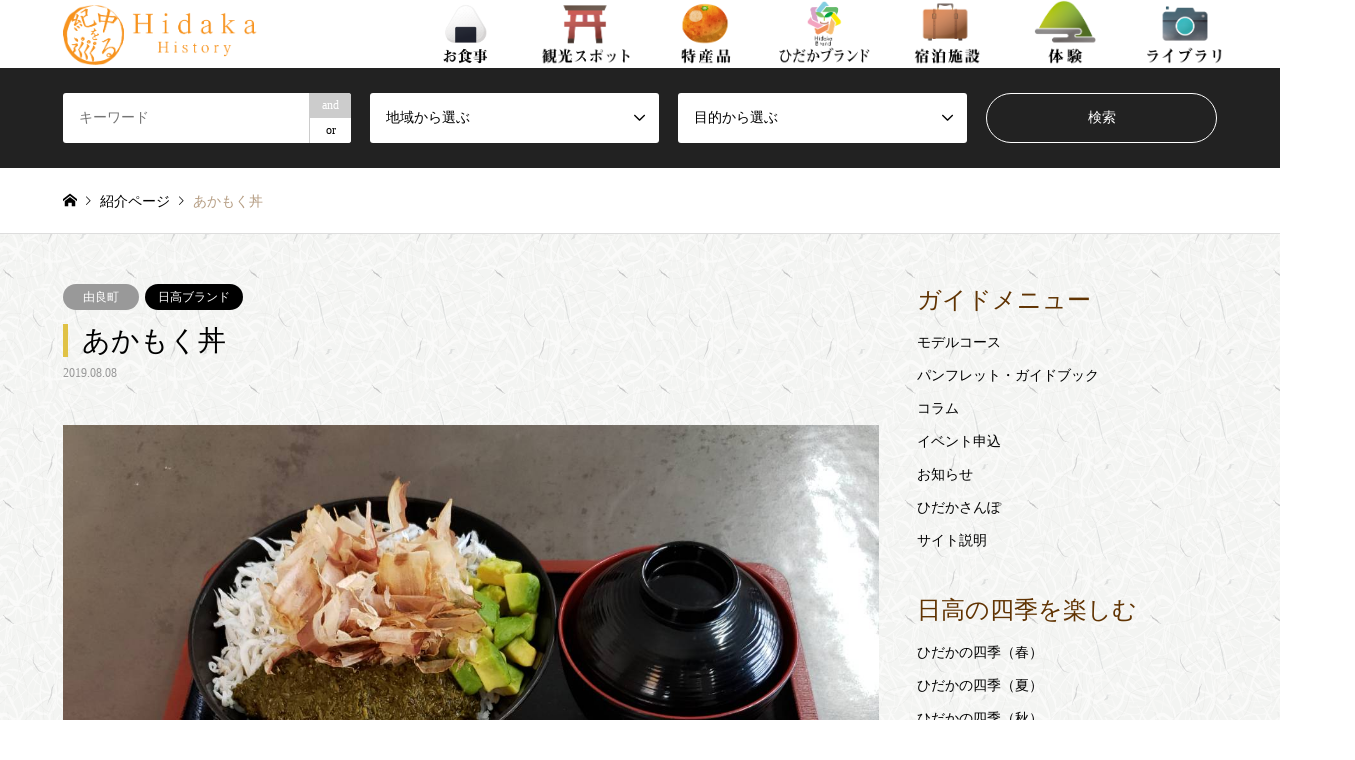

--- FILE ---
content_type: text/html; charset=UTF-8
request_url: https://wakayama-hidaka-history.jp/introduce/%E6%97%A5%E9%AB%98%E6%96%B0%E6%98%9F%E3%83%96%E3%83%A9%E3%83%B3%E3%83%89%E3%80%80%E7%B4%80%E5%B7%9E%E3%82%A2%E3%82%AB%E3%83%A2%E3%82%AF%E3%80%80%E3%80%8C%E3%81%82%E3%81%8B%E3%82%82%E3%81%8F%E4%B8%BC/
body_size: 16178
content:

	 
<!DOCTYPE html>
<html lang="ja">
<head>
<meta charset="UTF-8">
<!--[if IE]><meta http-equiv="X-UA-Compatible" content="IE=edge"><![endif]-->
<meta name="viewport" content="width=device-width">
<title>あかもく丼 | 紀中を巡るHidaka History</title>
<meta name="description" content="紀州あかもくはカルシウム、マグネシウムなどのミネラル成分が豊富に含み、食物繊維の中でも整腸作用が期待されるフコイダンがたくさん含まれています。">
<link rel="pingback" href="https://wakayama-hidaka-history.jp/wp/xmlrpc.php">
<link rel="shortcut icon" href="https://wakayama-hidaka-history.jp/wp/wp-content/uploads/2019/09/Fabikonn2.png">
<link rel='dns-prefetch' href='//www.google.com' />
<link rel='dns-prefetch' href='//s.w.org' />
<link rel="alternate" type="application/rss+xml" title="紀中を巡るHidaka History &raquo; フィード" href="https://wakayama-hidaka-history.jp/feed/" />
<link rel="alternate" type="application/rss+xml" title="紀中を巡るHidaka History &raquo; コメントフィード" href="https://wakayama-hidaka-history.jp/comments/feed/" />
<link rel='stylesheet' id='style-css'  href='https://wakayama-hidaka-history.jp/wp/wp-content/themes/gensen_tcd050/style.css?ver=1.7.1' type='text/css' media='all' />
<link rel='stylesheet' id='wp-block-library-css'  href='https://wakayama-hidaka-history.jp/wp/wp-includes/css/dist/block-library/style.min.css?ver=5.2.21' type='text/css' media='all' />
<link rel='stylesheet' id='contact-form-7-css'  href='https://wakayama-hidaka-history.jp/wp/wp-content/plugins/contact-form-7/includes/css/styles.css?ver=5.1.4' type='text/css' media='all' />
<!--n2css--><script type='text/javascript' src='https://wakayama-hidaka-history.jp/wp/wp-includes/js/jquery/jquery.js?ver=1.12.4-wp'></script>
<script type='text/javascript' src='https://wakayama-hidaka-history.jp/wp/wp-includes/js/jquery/jquery-migrate.min.js?ver=1.4.1'></script>
<link rel='https://api.w.org/' href='https://wakayama-hidaka-history.jp/wp-json/' />
<link rel='shortlink' href='https://wakayama-hidaka-history.jp/?p=1104' />
<link rel="alternate" type="application/json+oembed" href="https://wakayama-hidaka-history.jp/wp-json/oembed/1.0/embed?url=https%3A%2F%2Fwakayama-hidaka-history.jp%2Fintroduce%2F%25e6%2597%25a5%25e9%25ab%2598%25e6%2596%25b0%25e6%2598%259f%25e3%2583%2596%25e3%2583%25a9%25e3%2583%25b3%25e3%2583%2589%25e3%2580%2580%25e7%25b4%2580%25e5%25b7%259e%25e3%2582%25a2%25e3%2582%25ab%25e3%2583%25a2%25e3%2582%25af%25e3%2580%2580%25e3%2580%258c%25e3%2581%2582%25e3%2581%258b%25e3%2582%2582%25e3%2581%258f%25e4%25b8%25bc%2F" />
<link rel="alternate" type="text/xml+oembed" href="https://wakayama-hidaka-history.jp/wp-json/oembed/1.0/embed?url=https%3A%2F%2Fwakayama-hidaka-history.jp%2Fintroduce%2F%25e6%2597%25a5%25e9%25ab%2598%25e6%2596%25b0%25e6%2598%259f%25e3%2583%2596%25e3%2583%25a9%25e3%2583%25b3%25e3%2583%2589%25e3%2580%2580%25e7%25b4%2580%25e5%25b7%259e%25e3%2582%25a2%25e3%2582%25ab%25e3%2583%25a2%25e3%2582%25af%25e3%2580%2580%25e3%2580%258c%25e3%2581%2582%25e3%2581%258b%25e3%2582%2582%25e3%2581%258f%25e4%25b8%25bc%2F&#038;format=xml" />

<link rel="stylesheet" href="https://wakayama-hidaka-history.jp/wp/wp-content/themes/gensen_tcd050/css/design-plus.css?ver=1.7.1">
<link rel="stylesheet" href="https://wakayama-hidaka-history.jp/wp/wp-content/themes/gensen_tcd050/css/sns-botton.css?ver=1.7.1">
<link rel="stylesheet" href="https://wakayama-hidaka-history.jp/wp/wp-content/themes/gensen_tcd050/css/responsive.css?ver=1.7.1">
<link rel="stylesheet" href="https://wakayama-hidaka-history.jp/wp/wp-content/themes/gensen_tcd050/css/footer-bar.css?ver=1.7.1">

<script src="https://wakayama-hidaka-history.jp/wp/wp-content/themes/gensen_tcd050/js/jquery.easing.1.3.js?ver=1.7.1"></script>
<script src="https://wakayama-hidaka-history.jp/wp/wp-content/themes/gensen_tcd050/js/jquery.textOverflowEllipsis.js?ver=1.7.1"></script>
<script src="https://wakayama-hidaka-history.jp/wp/wp-content/themes/gensen_tcd050/js/jscript.js?ver=1.7.1"></script>
<script src="https://wakayama-hidaka-history.jp/wp/wp-content/themes/gensen_tcd050/js/comment.js?ver=1.7.1"></script>
<script src="https://wakayama-hidaka-history.jp/wp/wp-content/themes/gensen_tcd050/js/header_fix.js?ver=1.7.1"></script>
<script src="https://wakayama-hidaka-history.jp/wp/wp-content/themes/gensen_tcd050/js/jquery.chosen.min.js?ver=1.7.1"></script>
<link rel="stylesheet" href="https://wakayama-hidaka-history.jp/wp/wp-content/themes/gensen_tcd050/css/jquery.chosen.css?ver=1.7.1">

<style type="text/css">
body, input, textarea, select { font-family: "Times New Roman" , "游明朝" , "Yu Mincho" , "游明朝体" , "YuMincho" , "ヒラギノ明朝 Pro W3" , "Hiragino Mincho Pro" , "HiraMinProN-W3" , "HGS明朝E" , "ＭＳ Ｐ明朝" , "MS PMincho" , serif; }
.rich_font { font-family: "Times New Roman" , "游明朝" , "Yu Mincho" , "游明朝体" , "YuMincho" , "ヒラギノ明朝 Pro W3" , "Hiragino Mincho Pro" , "HiraMinProN-W3" , "HGS明朝E" , "ＭＳ Ｐ明朝" , "MS PMincho" , serif; font-weight:500; }

#header_logo #logo_text .logo { font-size:36px; }
#header_logo_fix #logo_text_fixed .logo { font-size:36px; }
#footer_logo .logo_text { font-size:36px; }
#post_title { font-size:30px; }
.post_content { font-size:14px; }
#archive_headline { font-size:30px; }
#archive_desc { font-size:18px; }
  
@media screen and (max-width:1024px) {
  #header_logo #logo_text .logo { font-size:26px; }
  #header_logo_fix #logo_text_fixed .logo { font-size:26px; }
  #footer_logo .logo_text { font-size:26px; }
  #post_title { font-size:16px; }
  .post_content { font-size:14px; }
  #archive_headline { font-size:20px; }
  #archive_desc { font-size:14px; }
}


#site_wrap { display:none; }
#site_loader_overlay {
  background: #fff;
  opacity: 1;
  position: fixed;
  top: 0px;
  left: 0px;
  width: 100%;
  height: 100%;
  width: 100vw;
  height: 100vh;
  z-index: 99999;
}
#site_loader_animation {
  width: 100%;
  min-width: 160px;
  font-size: 16px;
  text-align: center;
  position: fixed;
  top: 50%;
  left: 0;
  opacity: 0;
  -ms-filter: "progid:DXImageTransform.Microsoft.Alpha(Opacity=0)";
  filter: alpha(opacity=0);
  -webkit-animation: loading-dots-fadein .5s linear forwards;
  -moz-animation: loading-dots-fadein .5s linear forwards;
  -o-animation: loading-dots-fadein .5s linear forwards;
  -ms-animation: loading-dots-fadein .5s linear forwards;
  animation: loading-dots-fadein .5s linear forwards;
}
#site_loader_animation i {
  width: .5em;
  height: .5em;
  display: inline-block;
  vertical-align: middle;
  background: #e0e0e0;
  -webkit-border-radius: 50%;
  border-radius: 50%;
  margin: 0 .25em;
  background: #603302;
  -webkit-animation: loading-dots-middle-dots .5s linear infinite;
  -moz-animation: loading-dots-middle-dots .5s linear infinite;
  -ms-animation: loading-dots-middle-dots .5s linear infinite;
  -o-animation: loading-dots-middle-dots .5s linear infinite;
  animation: loading-dots-middle-dots .5s linear infinite;
}
#site_loader_animation i:first-child {
  -webkit-animation: loading-dots-first-dot .5s infinite;
  -moz-animation: loading-dots-first-dot .5s linear infinite;
  -ms-animation: loading-dots-first-dot .5s linear infinite;
  -o-animation: loading-dots-first-dot .5s linear infinite;
  animation: loading-dots-first-dot .5s linear infinite;
  -ms-filter: "progid:DXImageTransform.Microsoft.Alpha(Opacity=0)";
  opacity: 0;
  filter: alpha(opacity=0);
  -webkit-transform: translate(-1em);
  -moz-transform: translate(-1em);
  -ms-transform: translate(-1em);
  -o-transform: translate(-1em);
  transform: translate(-1em);
}
#site_loader_animation i:last-child {
  -webkit-animation: loading-dots-last-dot .5s linear infinite;
  -moz-animation: loading-dots-last-dot .5s linear infinite;
  -ms-animation: loading-dots-last-dot .5s linear infinite;
  -o-animation: loading-dots-last-dot .5s linear infinite;
  animation: loading-dots-last-dot .5s linear infinite;
}
@-webkit-keyframes loading-dots-fadein{100%{opacity:1;-ms-filter:none;filter:none}}
@-moz-keyframes loading-dots-fadein{100%{opacity:1;-ms-filter:none;filter:none}}
@-o-keyframes loading-dots-fadein{100%{opacity:1;-ms-filter:none;filter:none}}
@keyframes loading-dots-fadein{100%{opacity:1;-ms-filter:none;filter:none}}
@-webkit-keyframes loading-dots-first-dot{100%{-webkit-transform:translate(1em);-moz-transform:translate(1em);-o-transform:translate(1em);-ms-transform:translate(1em);transform:translate(1em);opacity:1;-ms-filter:none;filter:none}}
@-moz-keyframes loading-dots-first-dot{100%{-webkit-transform:translate(1em);-moz-transform:translate(1em);-o-transform:translate(1em);-ms-transform:translate(1em);transform:translate(1em);opacity:1;-ms-filter:none;filter:none}}
@-o-keyframes loading-dots-first-dot{100%{-webkit-transform:translate(1em);-moz-transform:translate(1em);-o-transform:translate(1em);-ms-transform:translate(1em);transform:translate(1em);opacity:1;-ms-filter:none;filter:none}}
@keyframes loading-dots-first-dot{100%{-webkit-transform:translate(1em);-moz-transform:translate(1em);-o-transform:translate(1em);-ms-transform:translate(1em);transform:translate(1em);opacity:1;-ms-filter:none;filter:none}}
@-webkit-keyframes loading-dots-middle-dots{100%{-webkit-transform:translate(1em);-moz-transform:translate(1em);-o-transform:translate(1em);-ms-transform:translate(1em);transform:translate(1em)}}
@-moz-keyframes loading-dots-middle-dots{100%{-webkit-transform:translate(1em);-moz-transform:translate(1em);-o-transform:translate(1em);-ms-transform:translate(1em);transform:translate(1em)}}
@-o-keyframes loading-dots-middle-dots{100%{-webkit-transform:translate(1em);-moz-transform:translate(1em);-o-transform:translate(1em);-ms-transform:translate(1em);transform:translate(1em)}}
@keyframes loading-dots-middle-dots{100%{-webkit-transform:translate(1em);-moz-transform:translate(1em);-o-transform:translate(1em);-ms-transform:translate(1em);transform:translate(1em)}}
@-webkit-keyframes loading-dots-last-dot{100%{-webkit-transform:translate(2em);-moz-transform:translate(2em);-o-transform:translate(2em);-ms-transform:translate(2em);transform:translate(2em);opacity:0;-ms-filter:"progid:DXImageTransform.Microsoft.Alpha(Opacity=0)";filter:alpha(opacity=0)}}
@-moz-keyframes loading-dots-last-dot{100%{-webkit-transform:translate(2em);-moz-transform:translate(2em);-o-transform:translate(2em);-ms-transform:translate(2em);transform:translate(2em);opacity:0;-ms-filter:"progid:DXImageTransform.Microsoft.Alpha(Opacity=0)";filter:alpha(opacity=0)}}
@-o-keyframes loading-dots-last-dot{100%{-webkit-transform:translate(2em);-moz-transform:translate(2em);-o-transform:translate(2em);-ms-transform:translate(2em);transform:translate(2em);opacity:0;-ms-filter:"progid:DXImageTransform.Microsoft.Alpha(Opacity=0)";filter:alpha(opacity=0)}}
@keyframes loading-dots-last-dot{100%{-webkit-transform:translate(2em);-moz-transform:translate(2em);-o-transform:translate(2em);-ms-transform:translate(2em);transform:translate(2em);opacity:0;-ms-filter:"progid:DXImageTransform.Microsoft.Alpha(Opacity=0)";filter:alpha(opacity=0)}}


.image {
overflow: hidden;
-webkit-backface-visibility: hidden;
backface-visibility: hidden;
-webkit-transition-duration: .35s;
-moz-transition-duration: .35s;
-ms-transition-duration: .35s;
-o-transition-duration: .35s;
transition-duration: .35s;
}
.image img {
-webkit-backface-visibility: hidden;
backface-visibility: hidden;
-webkit-transform: scale(1);
-webkit-transition-property: opacity, scale, -webkit-transform, transform;
-webkit-transition-duration: .35s;
-moz-transform: scale(1);
-moz-transition-property: opacity, scale, -moz-transform, transform;
-moz-transition-duration: .35s;
-ms-transform: scale(1);
-ms-transition-property: opacity, scale, -ms-transform, transform;
-ms-transition-duration: .35s;
-o-transform: scale(1);
-o-transition-property: opacity, scale, -o-transform, transform;
-o-transition-duration: .35s;
transform: scale(1);
transition-property: opacity, scale, transform;
transition-duration: .35s;
}
.image:hover img, a:hover .image img {
-webkit-transform: scale(1.2);
-moz-transform: scale(1.2);
-ms-transform: scale(1.2);
-o-transform: scale(1.2);
transform: scale(1.2);
}
.introduce_list_col a:hover .image img {
-webkit-transform: scale(1.2) translate3d(-41.66%, 0, 0);
-moz-transform: scale(1.2) translate3d(-41.66%, 0, 0);
-ms-transform: scale(1.2) translate3d(-41.66%, 0, 0);
-o-transform: scale(1.2) translate3d(-41.66%, 0, 0);
transform: scale(1.2) translate3d(-41.66%, 0, 0);
}


.archive_filter .button input:hover, .archive_sort dt,#post_pagination p, #post_pagination a:hover, #return_top a, .c-pw__btn,
#comment_header ul li a:hover, #comment_header ul li.comment_switch_active a, #comment_header #comment_closed p,
#introduce_slider .slick-dots li button:hover, #introduce_slider .slick-dots li.slick-active button
{ background-color:#603302; }

#comment_header ul li.comment_switch_active a, #comment_header #comment_closed p, #guest_info input:focus, #comment_textarea textarea:focus
{ border-color:#603302; }

#comment_header ul li.comment_switch_active a:after, #comment_header #comment_closed p:after
{ border-color:#603302 transparent transparent transparent; }

.header_search_inputs .chosen-results li[data-option-array-index="0"]
{ background-color:#603302 !important; border-color:#603302; }

a:hover, #bread_crumb li a:hover, #bread_crumb li.home a:hover:before, #bread_crumb li.last,
#archive_headline, .archive_header .headline, .archive_filter_headline, #related_post .headline,
#introduce_header .headline, .introduce_list_col .info .title, .introduce_archive_banner_link a:hover,
#recent_news .headline, #recent_news li a:hover, #comment_headline,
.side_headline, ul.banner_list li a:hover .caption, .footer_headline, .footer_widget a:hover,
#index_news .entry-date, #index_news_mobile .entry-date, .cb_content-carousel a:hover .image .title
{ color:#603302; }

#index_news_mobile .archive_link a:hover, .cb_content-blog_list .archive_link a:hover, #load_post a:hover, #submit_comment:hover, .c-pw__btn:hover
{ background-color:#603302; }

#header_search select:focus, .header_search_inputs .chosen-with-drop .chosen-single span, #footer_contents a:hover, #footer_nav a:hover, #footer_social_link li:hover:before,
#header_slider .slick-arrow:hover, .cb_content-carousel .slick-arrow:hover
{ color:#603302; }

.post_content a { color:#604501; }

#header_search, #index_header_search { background-color:#222222; }

#footer_nav { background-color:#F7F7F7; }
#footer_contents { background-color:#222222; }

#header_search_submit { background-color:rgba(0,0,0,0); }
#header_search_submit:hover { background-color:rgba(146,120,95,1.0); }
.cat-category { background-color:#999999 !important; }
.cat-category4 { background-color:#999999 !important; }
.cat-category5 { background-color:#000000 !important; }
.cat-category6 { background-color:#49240d !important; }

@media only screen and (min-width:1025px) {
  #global_menu ul ul a { background-color:#603302; }
  #global_menu ul ul a:hover, #global_menu ul ul .current-menu-item > a { background-color:#603302; }
  #header_top { background-color:#ffffff; }
  .has_header_content #header_top { background-color:rgba(255,255,255,0.7); }
  .fix_top.header_fix #header_top { background-color:rgba(255,255,255,0.9); }
  #header_logo a, #global_menu > ul > li > a { color:#0a0a0a; }
  #header_logo_fix a, .fix_top.header_fix #global_menu > ul > li > a { color:#0a0a0a; }
  .has_header_content #index_header_search { background-color:rgba(34,34,34,0.6); }
}
@media screen and (max-width:1024px) {
  #global_menu { background-color:#603302; }
  #global_menu a:hover, #global_menu .current-menu-item > a { background-color:#603302; }
  #header_top { background-color:#ffffff; }
  #header_top a, #header_top a:before { color:#0a0a0a !important; }
  .mobile_fix_top.header_fix #header_top, .mobile_fix_top.header_fix #header.active #header_top { background-color:rgba(255,255,255,0.9); }
  .mobile_fix_top.header_fix #header_top a, .mobile_fix_top.header_fix #header_top a:before { color:#0a0a0a !important; }
  .archive_sort dt { color:#603302; }
  .post-type-archive-news #recent_news .show_date li .date { color:#603302; }
}


.meguri01 {
    text-align: left;
}


.movie-wrap {
     position: relative;
     padding-bottom: 56.25%; /*アスペクト比 16:9の場合の縦幅*/
     height: 0;
     overflow: hidden;
}
 
.movie-wrap iframe {
     position: absolute;
     top: 0;
     left: 0;
     width: 100%;
     height: 100%;
}

@media screen and (max-width: 705px){

	.post_content td, .post_content th {
    border: 1px solid #b69e84;
}
}









@media screen and (max-width: 1024px){
#global_menu {
    background-color: #cea986;
}}

.panfu td{
	background-color: transparent;
}

.yajirushi{
	display:none
}

.post_content a {
}

.shiki{
	display:flex;
}
.title{
	color:#734e30!important;
}

.slick-list h3{
	color:#fff!important;
}

.desc{
	display:none;
}
.takasa {
    height:150px;
}

p {
    font-size: 12pt;
}

.post_content p {
    line-height: 1.5;
    margin: 0 0 1em 0;
}

.has_image{
	background-color:#fff;
}

td{
	background-color:#fff;
}

.archive_header{
	background-color:#fff;
}
#breadcrumb{
	background-color:#fff;
}
#post_title{
	    font-size: 200%;
    padding: 0.0em 0.5em;
    background: transparent;
    border-left: solid 5px #e0c246;
}

#main_contents{
		background-image: url("https://wakayama-hidaka-history.jp/wp/wp-content/uploads/2019/08/mbk3.png");
	
}

.m1{
	display: inline-block;
	color: #fff;
	background-color: #b69e84;
	padding: 0px 40px;
	font-size: 18pt;
}

.mbk{
	background-image: url("https://wakayama-hidaka-history.jp/wp/wp-content/uploads/2019/08/mbk3.png");
	text-align: center;
}
.mbk2{
	background-image: url("https://wakayama-hidaka-history.jp/wp/wp-content/uploads/2019/08/mbk3.png");
}



.m2{
	display: inline-block;
	color: #000000;
	background-color: #ffffff;
	padding: 0px 50px;
	font-size: 20pt;
	border-bottom: solid 2px #b69e84;
}



.m4{
	display: inline-block;
	color: #000000;
	margin-top: 50px;
	margin-bottom: 15px;
	font-size: 18pt;
	border-bottom: solid 1px #000;
}

.mo0{
	margin: 60px auto 0px;
}
.yajirushi {
  display: inline-block;
}

.yajirushi img{
  height: 60px;
}

.mo0 img {
  height: 60px
}

.mo1{
	margin: 30px auto;
}



.mp1 img{
	height: 200px;
}


.bottomdot{
	padding: 100px 0px 20px;
	border-bottom: dotted 6px #b69e84;
	
}
.topdot{
	padding-top: 20px;
	border-top: dotted 6px #b69e84;
}




.shoyous {
		background-color: #b69e84;
	color: #fff;
	padding: 5px  5px 5px 10px;
	border-radius:5px;
	letter-spacing: 6px;
	margin-right: 15px;
}







.smoleft img{
	width: 300px;
}



.shoyou {
	color: #b69e84;
}

.kotira {
	display: inline-block;
	background-color: #b69e84;
	color: #fff;
	padding: 5px 15px 5px 15px;
	border-radius:15px;
	letter-spacing: 6px;
	margin-top: 35px;	
}

.mo0{
	margin: 40px 0px 00px;
}

@media (min-width: 801px){
	
	.m3{
	display: inline-block;
	color: #000000;
	padding: 15px 150px;
	font-size: 18pt;
	border: solid 1px #000;
}
	.m4{
	display: inline-block;
	color: #000000;
	padding: 15px 0px 5px;
	margin-bottom: 15px;
	font-size: 18pt;
	border-bottom: solid 1px #000;
}
	.mp{
	display: flex;
	width: 600px;
	margin: auto;
	-webkit-align-items: center;
  align-items:center;
}
	.smo01 {
	display: flex;
	text-align: left;
}
	.mowaku {
	text-align: left;
	max-width: 800px;
	margin:  auto;
}
	.smoleft img{
	max-width: 300px!important;
}
	.smoright {
	padding-left: 45px;
}
	
.mp2{
	padding-left: 50px;
	    text-align: left;
}
}




@media (max-width: 800px){
		.m3{
	display: inline-block;
	color: #000000;
	padding: 8px 0px;
	font-size: 18pt;
	border: solid 1px #000;
	width: 90%
}
	
	.mowaku{
	width: 90%;
	margin: auto;
	text-align: left;	
}
	.smoleft img{
	width: 100%;
}
	.smoright{
		padding-top: 10px;
	}
	.smo01{
		text-align: left
	}
	
	.kotiraa{
		max-width: 200px;
		margin: auto
	}
	
		.shiki img{
		max-width:40vw;
		padding:10px 0px 0px;
	}
	
	.shiki{
   flex-wrap: wrap;
	margin:auto;
		position:relative;
		justify-content:space-between;
	}
	
	.brand p {
    font-size: 10pt;
}

}


.chosen-results { max-height: 340px!important ; }

.kai{
display: inline-block;
}



*{
	margin:0px
}



.post_content h1 {
    font-size: 150%;
    padding: 0.25em 0.5em;
    background: transparent;
    border-left: solid 5px #e0c246;

}


.home-default #main_col {
    margin-top: 20px;
}

.cb_content-carousel .cb_headline, .cb_content-carousel .cb_desc {
    color: #000;
}

.cb_content-carousel .excerpt {
    margin: 16px 0 0 0;
    padding: 0;
    line-height: 1.7;
     color: #000;
}

.cb_content-carousel .slick-arrow {
	color: #000;
}
.text2 { display: inline-block; }

#global_menu > ul > li > a {
 padding: 0 10px;
}

.hidakab {
padding-top:20px;
}

.hidakabt img{
max-width:80%;
}



@media (min-width:800px){

.hidakab {
display: flex;
width:100%;}
	
.hidakableft{
flex: 1;
padding-right: 10px;
}
.hidakabright{
flex: 1;
padding-left: 10px;	
	}

.submbk{
	display: flex;
	width:100%;
	margin: 0 auto 80px;
	text-align: center;
}

.subm1bk{
	flex: 1}
}

@media (max-width:799px){
.submbk{
	display: flex;
	width:100%;
	margin: 0 auto 80px;
	text-align: center;
    display: -webkit-flex;
    flex-wrap: wrap;
    -webkit-flex-wrap: wrap;

}

.subm1bk{
	width: 50%;}

.pcbk{
display:none;}

}



@media screen and (max-width: 1024px){
#header_top {
    background-color: #0a0a0a00;
}}

@media (min-width:601px){

.subm{
	display: flex;
	width:100%;
	margin: 0 auto 80px;
	text-align: center;
}

.subm img {
}
.subm1{
	flex: 1}

.subm2{
	flex: 1}

.subm3{
	flex: 1}

.subm4{
	flex: 1}
	
	.hidakabp{
	height:120px;
}
}

@media (max-width:600px){

.subm{
	display: flex;
	width:100%;
	margin: 0 auto 80px;
	text-align: center;
    display: -webkit-flex;
    flex-wrap: wrap;
    -webkit-flex-wrap: wrap;

}

.subm img {
}
.subm1{
	width: 50%;}

.subm2{
	width: 50%;}

.subm3{
	width: 50%;}

.subm4{
	width: 50%;}
}



.shikibutton {
	display: flex;
	justify-content: center;
}

.shikibutton img {
	max-width: 100%
}
.shikibuttonleft {
	padding: 0 10px 0px 0;
}

.shikibbottom{
	padding-bottom:50px;
}



















@keyframes fadein {
from {
    opacity: 0;
    transform: translateY(25px);
}
to {
    opacity: 1;
    transform: translateY(0);
}
}










@media screen and (min-width: 1024px){
	.kankou {
	margin: auto;
	display: flex;
}
	.kankouleft p{
	max-width: 90%;
	line-height: 30px;
	padding-top: 20px;
}
	.kankouright {
	flex: 1;
}
	
.kankouleft {
	flex: 1;
}

	
	.shikibtop{
	padding-top:50px;
}

}
@media screen and (max-width: 1023px){
	.kankou {
		text-align:center;
}
	.shikibutton {
		max-width:100%;
		margin:auto;
}
	
	
	.shikibtop{
	padding-top:40px;
}
	
	

	
}

.genre img{
	max-width:200px!important;
}


@media only screen and (max-width: 1024px){
#global_menu .child_menu_button .icon:before {
    content: '\e90e';
    font-family: 'design_plus';
    font-size: 40px;
    color: #eee;
    text-align: center;
    display: block;
    width: 60px;
    height: 60px;
    line-height: 40px;
    position: absolute;
    left: 0px;
    top: 10px;
    -webkit-transition: transform 0.5s ease;
    -moz-transition: transform 0.5s ease;
    -ms-transition: transform 0.5s ease;
    -o-transition: transform 0.5s ease;
    transition: transform 0.5s ease;
}
	}

li#menu-item-91 {
    margin-bottom: 50px;
}


/*日高郡の成り立ち*/

/*項目タイトル設定*/
.naritati {
	text-align: center;
	margin-top:0px;
}

.naritatih2 {
	background: #FF8008;  /* fallback for old browsers */
background: -webkit-linear-gradient(to right, #FFC837, #FF8008);  /* Chrome 10-25, Safari 5.1-6 */
background: linear-gradient(to right, #FFC837, #FF8008); /* W3C, IE 10+/ Edge, Firefox 16+, Chrome 26+, Opera 12+, Safari 7+ */

	width: 100%;
	padding: 20px 0px!important;
	color: #fff;
	margin:0px !important;
	font-size:20pt!important;
}

.tizu {
	width: 100%;
	background-image: url(https://wakayama-hidaka-history.jp/wp/wp-content/uploads/2019/06/bk02.png);
	text-align: center;
	padding: 20px 0 50px;	
}

.tizumoji{
	max-width: 600px;
	position: relative;
	margin: auto;
}
.tizumoji a {
	color:#000;
}

.hidakagawa{
	position: absolute;
	top:47%;
	left: 32%;
	right: 45%;
	font-size: 20pt;
}
.yura{
	position: absolute;
	top:52%;
	left: 0%;
	right: 85%;
	font-size: 20pt;
}

.hidaka{
	position: absolute;
	top:66%;
	left: 0%;
	right: 85%;
	font-size: 20pt;
}

.mihama{
	position: absolute;
	top:77%;
	left: 0%;
	right: 85%;
	font-size: 20pt;
}
.gobou{
	position: absolute;
	top:84%;
	left: 12%;
	right: 69%;
	font-size: 20pt;
}

.inami{
	position: absolute;
	top:93%;
	left: 19%;
	right: 55%;
	font-size: 20pt;
}
.minabe{
	position: absolute;
	top:91%;
	left:69%;
	right: 6%;
	font-size: 20pt;
}





@media screen and (max-width:600px){
.narikakushi{
display:none;
}

.hidakagawa{
	top:44%;
	font-size: 12pt;
}	

.yura{
	top:49%;
	font-size: 12pt;
}

.hidaka{
	top:63%;
	font-size: 12pt;
}

.mihama{
	top:74%;
	font-size: 12pt;
}
.gobou{
	top:81%;
	font-size: 12pt;
}

.inami{
	top:90%;
	font-size: 12pt;
}
.minabe{
	top:88%;
	font-size: 12pt;
}
	/*スマホフォント*/
	*{	font-family:"Sawarabi Mincho", serif!important;
}
	
.naritatih2 {
	font-size:16pt!important;
}
	
}

@media screen and (max-width: 1024px)
{
	#footer_logo .logo_text {
    font-size: 18px!important;
}}
	/*日高ブランドリンク色*/
.hidakabp a {
    color: #000;
}

/* モデルコースcss */

.co1 {
  padding: 0.25em 0.5em;/*上下 左右の余白*/
  color: #494949;/*文字色*/
  background: transparent;/*背景透明に*/
  border-left: solid 8px #b69e84;/*左線*/
}

a {
text-decoration: none;
}

.meguri01 img{
	max-width: 100%;
	margin: 30px 0px;
}
.megurititle {
	text-align: center;
}

.co2{
	
	font-size: 30pt;
	color: #b69e84;
}

.co3{
	font-size: 20pt;
	color: #b69e84;
}



.co3:before{
    margin:0 10px 0 0;
    content:" ";
    display:inline-block;
    width:40px;
    height:60px;
    background:url(image/hata001.png) no-repeat;    
    background-size:contain;
    vertical-align:middle;
}

.left{
	text-align: left;
}

.right{
	text-align: right;
	
}

.meguristart {
	width: 100%;
}

.narabi1 {
	text-align: center;
}

.narabi1 img{
max-width: 200px;
min-width: 150px;
padding: 30px 10px 10px;}

.megurinarabi {
	display: flex;
	flex-wrap: wrap;
  justify-content:space-around;
}

.maincourse {
	display: flex;
}

.mc01 {
	text-align: left;
}

.mc02 {
	text-align: left;
	margin-left: 30px;
}

.h4t {
	text-align: left;
}

.swaku {
	background-color: #b69e84;
	color: #fff;
}



.shoyoujikan {
	color: #b69e84;
	padding-bottom: 30px;
}

.swakushou {
	padding: 5px  5px 5px 10px;
	border-radius:5px;
	margin-right: 10px;
	letter-spacing: 6px;
}

.swakudai{
	padding: 5px  5px 5px 10px;
	border-radius:5px;
	margin-right: 10px;
	letter-spacing: 6px;
	font-size: 24pt;
}

.shita{
	padding-top: 20px;
}
.dot {
	border-bottom: 6px dotted #b69e84;
	margin: 50px 0px;
}
.wakumain{
	margin: 30px 0px;
}
/* モデルコースcss */

/*迷ったらここ4段目まで表示 */
.home .introduce_list_row:nth-child(n + 5) {
    margin: 0;
    display: none;
}


@media screen and (max-width: 600px){
		.hp0011{
		display:none
}
}
@media screen and (min-width: 601px){
	.sp0011{
		display:none
	}
	}


/* ------------- スクロールフェードインDown用 ------------- */
.fadeInDown {
 -webkit-animation-fill-mode:both;
 -ms-animation-fill-mode:both;
 animation-fill-mode:both;
 -webkit-animation-duration:1s;
 -ms-animation-duration:1s;
 animation-duration:1s;
 -webkit-animation-name: fadeInDown;
 animation-name: fadeInDown;
 visibility: visible !important;
}
@-webkit-keyframes fadeInDown {
 0% { opacity: 0; -webkit-transform: translateY(50px); }
 100% { opacity: 1; -webkit-transform: translateY(0); }
}
@keyframes fadeInDown {
 0% { opacity: 0; -webkit-transform: translateY(50px); -ms-transform: translateY(50px); transform: translateY(50px); }
 100% { opacity: 1; -webkit-transform: translateY(0); -ms-transform: translateY(0); transform: translateY(0); }
}
/* ------------- スクロールフェードインDown用 END ------------- */  
</style>

<style type="text/css"></style>		<style type="text/css" id="wp-custom-css">
			.subm.animation.waku2.fadeInDown {
    max-width: 800px;
}


span.wpcf7-list-item {
display: block;
}

.post_content blockquote {
    background-color: rgba(255,255,255,0.6);
}

.omoushikomino  input, .wpcf7 textarea {
	width: 40%;
    -moz-box-sizing: border-box;
    box-sizing: border-box;
    max-width: 20%;
    border: 1px solid #ccc;
    line-height: 1.2;
    padding: 8px;
}

.omoushikomip select, .wpcf7 .wpcf7-list-item-label {
    line-height: 1.4;
    font-size: 18px;
}

.omoushikomino input, .wpcf7 textarea {

    max-width: 80%;
}

.wpcf7-radio .wpcf7-list-item {
    margin-top:10px;
    display: block;
}

span{
	display: inline-block;
}




/*　　スマホdeひだかさんぽ_申込フォーム　　　*/

.omoushikomino input, .wpcf7 textarea {
    width: 100%;
    -moz-box-sizing: border-box;
    box-sizing: border-box;
    max-width: 100%;
    border: 1px solid #ccc;
    line-height: 1.2;
    padding: 8px;
}

.wpcf7-form-control-wrap {
    position: relative;
    width: 100%;
}

/*　　スマホdeひだかさんぽ_申込フォーム終わり　　　*/

/*　　スマホdeひだかさんぽ_申込フォーム終わり　　　*/

/*　　コラム　　*/

.post_content p {
    line-height: 2.0;
}


#article_header {
    border: 0px;
	background-color: transparent;
	
}

#post_meta_bottom {
	background-color: transparent;
}

.tizumoji p {
    line-height: 1.5;
}
/*　　コラム終わり　　　*/

@media  (max-width: 750px) {
  .table_pc {
    display:none;
  }
}

@media  (min-width: 751px) {
  .table_sp {
    display:none;
  }
}		</style>
			<!-- スマホでも明朝体にする -->
<link rel="stylesheet" href="https://fonts.googleapis.com/earlyaccess/sawarabimincho.css">
	
		<!-- 動きを入れる -->
		
<script>
jQuery(function(){
jQuery('.animation').css('visibility','hidden');
jQuery(window).scroll(function(){
 var windowHeight = jQuery(window).height(),
     topWindow = jQuery(window).scrollTop();
 jQuery('.animation').each(function(){
  var targetPosition = jQuery(this).offset().top;
  if(topWindow > targetPosition - windowHeight + 100){
   jQuery(this).addClass("fadeInDown");
  }
 });
});
});
</script>
	
</head>
<body id="body" class="introduce-template-default single single-introduce postid-1104 fix_top mobile_fix_top">

<div id="site_loader_overlay">
 <div id="site_loader_animation">
  <i></i><i></i><i></i><i></i>
 </div>
</div>

 <div id="header">
  <div id="header_top">
   <div class="inner clearfix">
    <div id="header_logo">
     <div id="logo_image">
 <h1 class="logo">
  <a href="https://wakayama-hidaka-history.jp/" title="紀中を巡るHidaka History" data-label="紀中を巡るHidaka History"><img src="https://wakayama-hidaka-history.jp/wp/wp-content/uploads/2019/06/sロゴ.png?1769906874" alt="紀中を巡るHidaka History" title="紀中を巡るHidaka History" height="71" class="logo_retina" /><span class="desc">和歌山県日高地方の観光総合サイトです。</span></a>
 </h1>
</div>
    </div>
    <div id="header_logo_fix">
     <div id="logo_image_fixed">
 <p class="logo rich_font"><a href="https://wakayama-hidaka-history.jp/" title="紀中を巡るHidaka History"><img src="https://wakayama-hidaka-history.jp/wp/wp-content/uploads/2019/06/sロゴ.png?1769906874" alt="紀中を巡るHidaka History" title="紀中を巡るHidaka History" height="71" class="logo_retina" /></a></p>
</div>
    </div>
    <a href="#" class="search_button"><span>検索</span></a>
    <a href="#" class="menu_button"><span>menu</span></a>
    <div id="global_menu">
     <ul id="menu-%e3%83%a1%e3%82%a4%e3%83%b3%e3%83%a1%e3%83%8b%e3%83%a5%e3%83%bc" class="menu"><li id="menu-item-1338" class="menu-item menu-item-type-taxonomy menu-item-object-category5 menu-item-has-children menu-item-1338"><a href="https://wakayama-hidaka-history.jp/category5/%e3%81%8a%e9%a3%9f%e4%ba%8b/"><img src="https://wakayama-hidaka-history.jp/wp/wp-content/uploads/2019/08/mainmenu1.png" height="65"></a>
<ul class="sub-menu">
	<li id="menu-item-70" class="menu-item menu-item-type-taxonomy menu-item-object-category6 menu-item-70"><a href="https://wakayama-hidaka-history.jp/category6/%e5%92%8c%e9%a3%9f/">和食</a></li>
	<li id="menu-item-79" class="menu-item menu-item-type-taxonomy menu-item-object-category6 menu-item-79"><a href="https://wakayama-hidaka-history.jp/category6/%e6%b4%8b%e9%a3%9f/">洋食</a></li>
	<li id="menu-item-55" class="menu-item menu-item-type-taxonomy menu-item-object-category6 menu-item-55"><a href="https://wakayama-hidaka-history.jp/category6/%e4%b8%ad%e8%8f%af/">中華</a></li>
	<li id="menu-item-66" class="menu-item menu-item-type-taxonomy menu-item-object-category6 menu-item-66"><a href="https://wakayama-hidaka-history.jp/category6/%e3%82%ab%e3%83%95%e3%82%a7/">カフェ</a></li>
	<li id="menu-item-54" class="menu-item menu-item-type-taxonomy menu-item-object-category6 menu-item-54"><a href="https://wakayama-hidaka-history.jp/category6/%e3%83%91%e3%83%b3%e5%b1%8b%e3%81%95%e3%82%93/">パン屋さん</a></li>
	<li id="menu-item-68" class="menu-item menu-item-type-taxonomy menu-item-object-category6 menu-item-68"><a href="https://wakayama-hidaka-history.jp/category6/%e3%83%a9%e3%83%bc%e3%83%a1%e3%83%b3/">ラーメン</a></li>
	<li id="menu-item-67" class="menu-item menu-item-type-taxonomy menu-item-object-category6 menu-item-67"><a href="https://wakayama-hidaka-history.jp/category6/%e3%82%b9%e3%82%a4%e3%83%bc%e3%83%84/">スイーツ</a></li>
</ul>
</li>
<li id="menu-item-1339" class="menu-item menu-item-type-taxonomy menu-item-object-category5 menu-item-has-children menu-item-1339"><a href="https://wakayama-hidaka-history.jp/category5/%e8%a6%b3%e5%85%89%e3%82%b9%e3%83%9d%e3%83%83%e3%83%88/"><img src="https://wakayama-hidaka-history.jp/wp/wp-content/uploads/2019/08/mainmenu2.png" height="65"></a>
<ul class="sub-menu">
	<li id="menu-item-76" class="menu-item menu-item-type-taxonomy menu-item-object-category6 menu-item-76"><a href="https://wakayama-hidaka-history.jp/category6/%e6%99%af%e5%8b%9d%e5%9c%b0/">景勝地</a></li>
	<li id="menu-item-81" class="menu-item menu-item-type-taxonomy menu-item-object-category6 menu-item-81"><a href="https://wakayama-hidaka-history.jp/category6/%e7%a5%9e%e7%a4%be%e4%bb%8f%e9%96%a3/">神社仏閣</a></li>
	<li id="menu-item-2055" class="menu-item menu-item-type-taxonomy menu-item-object-category6 menu-item-2055"><a href="https://wakayama-hidaka-history.jp/category6/%e7%86%8a%e9%87%8e%e5%8f%a4%e9%81%93%e7%8e%8b%e5%ad%90%e7%a4%be/">熊野古道王子社</a></li>
	<li id="menu-item-69" class="menu-item menu-item-type-taxonomy menu-item-object-category6 menu-item-69"><a href="https://wakayama-hidaka-history.jp/category6/%e3%83%ac%e3%82%b8%e3%83%a3%e3%83%bc%e3%83%bb%e3%82%b9%e3%83%9d%e3%83%bc%e3%83%84%e3%83%bb%e9%87%a3%e3%82%8a/">レジャー・スポーツ・釣り</a></li>
	<li id="menu-item-80" class="menu-item menu-item-type-taxonomy menu-item-object-category6 menu-item-80"><a href="https://wakayama-hidaka-history.jp/category6/%e6%b8%a9%e6%b3%89/">温泉</a></li>
	<li id="menu-item-837" class="menu-item menu-item-type-taxonomy menu-item-object-category6 menu-item-837"><a href="https://wakayama-hidaka-history.jp/category6/%e8%8a%b1%e6%97%85/">花旅</a></li>
	<li id="menu-item-89" class="menu-item menu-item-type-taxonomy menu-item-object-category6 menu-item-89"><a href="https://wakayama-hidaka-history.jp/category6/%e5%a4%95%e6%97%a5%e3%82%b9%e3%83%9d%e3%83%83%e3%83%88/">夕日スポット</a></li>
	<li id="menu-item-838" class="menu-item menu-item-type-taxonomy menu-item-object-category6 menu-item-838"><a href="https://wakayama-hidaka-history.jp/category6/%e7%a5%ad%e3%82%8a/">祭り</a></li>
	<li id="menu-item-62" class="menu-item menu-item-type-taxonomy menu-item-object-category6 menu-item-62"><a href="https://wakayama-hidaka-history.jp/category6/%e3%81%9d%e3%81%ae%e4%bb%96%ef%bc%88%e8%a6%b3%e5%85%89%e3%82%b9%e3%83%9d%e3%83%83%e3%83%88%ef%bc%89/">その他（観光スポット）</a></li>
</ul>
</li>
<li id="menu-item-1340" class="menu-item menu-item-type-taxonomy menu-item-object-category5 menu-item-has-children menu-item-1340"><a href="https://wakayama-hidaka-history.jp/category5/%e7%89%b9%e7%94%a3%e5%93%81/"><img src="https://wakayama-hidaka-history.jp/wp/wp-content/uploads/2019/08/mainmenu3.png" height="65"></a>
<ul class="sub-menu">
	<li id="menu-item-71" class="menu-item menu-item-type-taxonomy menu-item-object-category6 menu-item-71"><a href="https://wakayama-hidaka-history.jp/category6/%e5%92%8c%e8%8f%93%e5%ad%90/">和菓子</a></li>
	<li id="menu-item-95" class="menu-item menu-item-type-taxonomy menu-item-object-category6 menu-item-95"><a href="https://wakayama-hidaka-history.jp/category6/%e6%b4%8b%e8%8f%93%e5%ad%90/">洋菓子</a></li>
	<li id="menu-item-87" class="menu-item menu-item-type-taxonomy menu-item-object-category6 menu-item-87"><a href="https://wakayama-hidaka-history.jp/category6/%e6%b5%b7%e3%83%bb%e5%b7%9d%e3%81%ae%e5%b9%b8/">海・川の幸</a></li>
	<li id="menu-item-73" class="menu-item menu-item-type-taxonomy menu-item-object-category6 menu-item-73"><a href="https://wakayama-hidaka-history.jp/category6/%e5%b1%b1%e3%81%ae%e5%b9%b8/">山の幸</a></li>
	<li id="menu-item-78" class="menu-item menu-item-type-taxonomy menu-item-object-category6 menu-item-78"><a href="https://wakayama-hidaka-history.jp/category6/%e6%b0%91%e8%8a%b8%e5%93%81/">民芸品</a></li>
	<li id="menu-item-88" class="menu-item menu-item-type-taxonomy menu-item-object-category6 menu-item-88"><a href="https://wakayama-hidaka-history.jp/category6/%e7%9b%b4%e5%a3%b2%e6%89%80%e3%83%bb%e9%81%93%e3%81%ae%e9%a7%85/">直売所・道の駅</a></li>
	<li id="menu-item-60" class="menu-item menu-item-type-taxonomy menu-item-object-category6 menu-item-60"><a href="https://wakayama-hidaka-history.jp/category6/%e3%81%9d%e3%81%ae%e4%bb%96%ef%bc%88%e7%89%b9%e7%94%a3%e5%93%81%ef%bc%89/">その他（特産品）</a></li>
</ul>
</li>
<li id="menu-item-4762" class="menu-item menu-item-type-custom menu-item-object-custom menu-item-has-children menu-item-4762"><a href="https://wakayama-hidaka-history.jp/ひだかブランド"><img src="https://wakayama-hidaka-history.jp/wp/wp-content/uploads/2020/07/mainmenunew01.png" height="65"></a>
<ul class="sub-menu">
	<li id="menu-item-4761" class="menu-item menu-item-type-post_type menu-item-object-page menu-item-4761"><a href="https://wakayama-hidaka-history.jp/%e6%97%a5%e9%ab%98%e7%99%ba%e7%a5%a5%e3%83%96%e3%83%a9%e3%83%b3%e3%83%89/">日高発祥ブランド</a></li>
	<li id="menu-item-4760" class="menu-item menu-item-type-post_type menu-item-object-page menu-item-4760"><a href="https://wakayama-hidaka-history.jp/%e6%97%a5%e9%ab%98%e6%96%b0%e6%98%9f%e3%83%96%e3%83%a9%e3%83%b3%e3%83%89/">日高新星ブランド</a></li>
	<li id="menu-item-5228" class="menu-item menu-item-type-post_type menu-item-object-page menu-item-5228"><a href="https://wakayama-hidaka-history.jp/%e3%81%b2%e3%81%a0%e3%81%8b%e3%83%96%e3%83%a9%e3%83%b3%e3%83%89/%e3%81%b2%e3%81%a0%e3%81%8b%e3%83%96%e3%83%a9%e3%83%b3%e3%83%89%e3%83%ad%e3%82%b4%e3%83%9e%e3%83%bc%e3%82%af%e3%81%ab%e3%81%a4%e3%81%84%e3%81%a6/">ひだかブランド　ロゴマークについて</a></li>
</ul>
</li>
<li id="menu-item-1341" class="menu-item menu-item-type-taxonomy menu-item-object-category5 menu-item-has-children menu-item-1341"><a href="https://wakayama-hidaka-history.jp/category5/%e5%ae%bf%e6%b3%8a%e6%96%bd%e8%a8%ad/"><img src="https://wakayama-hidaka-history.jp/wp/wp-content/uploads/2019/08/mainmenu4.png" height="65"></a>
<ul class="sub-menu">
	<li id="menu-item-75" class="menu-item menu-item-type-taxonomy menu-item-object-category6 menu-item-75"><a href="https://wakayama-hidaka-history.jp/category6/%e6%97%85%e9%a4%a8/">旅館</a></li>
	<li id="menu-item-92" class="menu-item menu-item-type-taxonomy menu-item-object-category6 menu-item-92"><a href="https://wakayama-hidaka-history.jp/category6/%e3%83%9b%e3%83%86%e3%83%ab/">ホテル</a></li>
	<li id="menu-item-77" class="menu-item menu-item-type-taxonomy menu-item-object-category6 menu-item-77"><a href="https://wakayama-hidaka-history.jp/category6/%e6%b0%91%e5%ae%bf/">民宿</a></li>
	<li id="menu-item-2806" class="menu-item menu-item-type-taxonomy menu-item-object-category6 menu-item-2806"><a href="https://wakayama-hidaka-history.jp/category6/%e3%82%b2%e3%82%b9%e3%83%88%e3%83%8f%e3%82%a6%e3%82%b9/">ゲストハウス</a></li>
	<li id="menu-item-7232" class="menu-item menu-item-type-custom menu-item-object-custom menu-item-7232"><a href="https://wakayama-hidaka-history.jp/category6/camp/">キャンプ</a></li>
</ul>
</li>
<li id="menu-item-1342" class="menu-item menu-item-type-taxonomy menu-item-object-category5 menu-item-has-children menu-item-1342"><a href="https://wakayama-hidaka-history.jp/category5/%e4%bd%93%e9%a8%93/"><img src="https://wakayama-hidaka-history.jp/wp/wp-content/uploads/2019/08/mainmenu5.png" height="65"></a>
<ul class="sub-menu">
	<li id="menu-item-84" class="menu-item menu-item-type-taxonomy menu-item-object-category6 menu-item-84"><a href="https://wakayama-hidaka-history.jp/category6/%e3%83%9e%e3%83%aa%e3%83%b3%e4%bd%93%e9%a8%93/">マリン体験</a></li>
	<li id="menu-item-85" class="menu-item menu-item-type-taxonomy menu-item-object-category6 menu-item-85"><a href="https://wakayama-hidaka-history.jp/category6/%e9%a3%9f%e4%bd%93%e9%a8%93/">食体験</a></li>
	<li id="menu-item-86" class="menu-item menu-item-type-taxonomy menu-item-object-category6 menu-item-86"><a href="https://wakayama-hidaka-history.jp/category6/%e8%be%b2%e6%a5%ad%e4%bd%93%e9%a8%93/">農業体験</a></li>
	<li id="menu-item-57" class="menu-item menu-item-type-taxonomy menu-item-object-category6 menu-item-57"><a href="https://wakayama-hidaka-history.jp/category6/%e3%83%95%e3%83%ab%e3%83%bc%e3%83%84%e7%8b%a9%e3%82%8a%ef%bc%88%e7%8b%a9%e3%82%8a%e7%89%a9%ef%bc%89/">フルーツ狩り（狩り物）</a></li>
	<li id="menu-item-2804" class="menu-item menu-item-type-taxonomy menu-item-object-category6 menu-item-2804"><a href="https://wakayama-hidaka-history.jp/category6/%e8%a6%b3%e5%85%89%e3%82%ac%e3%82%a4%e3%83%89%e3%83%bb%e8%aa%9e%e3%82%8a%e9%83%a8%e3%82%ac%e3%82%a4%e3%83%89/">観光ガイド・語り部ガイド</a></li>
	<li id="menu-item-58" class="menu-item menu-item-type-taxonomy menu-item-object-category6 menu-item-58"><a href="https://wakayama-hidaka-history.jp/category6/%e3%81%9d%e3%81%ae%e4%bb%96%ef%bc%88%e4%bd%93%e9%a8%93%ef%bc%89/">その他（体験）</a></li>
</ul>
</li>
<li id="menu-item-1343" class="menu-item menu-item-type-taxonomy menu-item-object-category5 menu-item-has-children menu-item-1343"><a href="https://wakayama-hidaka-history.jp/category5/%e5%86%99%e7%9c%9f%e3%83%bb%e5%8b%95%e7%94%bb/"><img src="https://wakayama-hidaka-history.jp/wp/wp-content/uploads/2022/03/wireframe22.png" height="65"></a>
<ul class="sub-menu">
	<li id="menu-item-7207" class="menu-item menu-item-type-custom menu-item-object-custom menu-item-7207"><a href="https://wakayama-hidaka-history.jp/category6/hidakasanpo">ひだかさんぽからの贈り物キャンペーン</a></li>
	<li id="menu-item-7190" class="menu-item menu-item-type-custom menu-item-object-custom menu-item-7190"><a href="https://wakayama-hidaka-history.jp/category6/フォトコン・キャンペーン/">フォトコン</a></li>
	<li id="menu-item-7193" class="menu-item menu-item-type-custom menu-item-object-custom menu-item-7193"><a href="https://wakayama-hidaka-history.jp/introduce/お気に入りショット/">お気に入りショット</a></li>
	<li id="menu-item-7206" class="menu-item menu-item-type-custom menu-item-object-custom menu-item-7206"><a href="https://wakayama-hidaka-history.jp/category6/youtube/">YouTube</a></li>
</ul>
</li>
</ul>    </div>
   </div>
  </div>
  <div id="header_search">
   <div class="inner">
    <form action="https://wakayama-hidaka-history.jp/introduce/" method="get" class="columns-4">
     <div class="header_search_inputs header_search_keywords">
      <input type="text" id="header_search_keywords" name="search_keywords" placeholder="キーワード" value="" />
      <input type="hidden" name="search_keywords_operator" value="and" />
      <ul class="search_keywords_operator">
       <li class="active">and</li>
       <li>or</li>
      </ul>
     </div>
     <div class="header_search_inputs">
<select  name='search_cat1' id='header_search_cat1' class='' >
	<option value='0' selected='selected'>地域から選ぶ</option>
	<option class="level-0" value="4">御坊市</option>
	<option class="level-0" value="8">美浜町</option>
	<option class="level-0" value="6">日高町</option>
	<option class="level-0" value="7">由良町</option>
	<option class="level-0" value="3">印南町</option>
	<option class="level-0" value="2">みなべ町</option>
	<option class="level-0" value="5">日高川町</option>
</select>
     </div>
     <div class="header_search_inputs">
<select  name='search_cat2' id='header_search_cat2' class='' >
	<option value='0' selected='selected'>目的から選ぶ</option>
	<option class="level-0" value="9">お食事</option>
	<option class="level-0" value="176">新着</option>
	<option class="level-0" value="14">観光スポット</option>
	<option class="level-0" value="13">特産品</option>
	<option class="level-0" value="12">宿泊施設</option>
	<option class="level-0" value="11">体験</option>
	<option class="level-0" value="10">写真・動画</option>
	<option class="level-0" value="86">日高ブランド</option>
</select>
     </div>
     <div class="header_search_inputs header_search_button">
      <input type="submit" id="header_search_submit" value="検索" />
     </div>
    </form>
   </div>
  </div>
 </div><!-- END #header -->

 <div id="main_contents" class="clearfix">


<div id="breadcrumb">
 <ul class="inner clearfix">
  <li itemscope="itemscope" itemtype="http://data-vocabulary.org/Breadcrumb" class="home"><a itemprop="url" href="https://wakayama-hidaka-history.jp/"><span itemprop="title">ホーム</span></a></li>

  <li itemscope="itemscope" itemtype="http://data-vocabulary.org/Breadcrumb"><a itemprop="url" href="https://wakayama-hidaka-history.jp/introduce/"><span itemprop="title">紹介ページ</span></a></li>
  <li class="last">あかもく丼</li>

 </ul>
</div>

<div id="main_col" class="clearfix">

 <div id="left_col">


  <div id="article">



    <ul id="post_meta_top" class="meta clearfix"><li class="cat"><a href="https://wakayama-hidaka-history.jp/category4/yura/" title="由良町" class="cat-category4">由良町</a></li><li class="cat"><a href="https://wakayama-hidaka-history.jp/category5/%e6%97%a5%e9%ab%98%e3%83%96%e3%83%a9%e3%83%b3%e3%83%89/" title="日高ブランド" class="cat-category5">日高ブランド</a></li></ul>

   <h2 id="post_title" class="rich_font">あかもく丼</h2>

    <div id="post_date"><time class="entry-date updated" datetime="2021-08-24T16:31:00+09:00">2019.08.08</time></div>


   <div class="post_content clearfix">
    <p><img class="lazy lazy-hidden aligncenter size-full wp-image-1105" src="[data-uri]" data-lazy-type="image" data-lazy-src="https://wakayama-hidaka-history.jp/wp/wp-content/uploads/2019/08/新星ブラ（紀州あかもく）【紀州日高漁業協同組合】　関連商品（あかもく丼）.jpg" alt="" width="1280" height="1280" /><noscript><img class="aligncenter size-full wp-image-1105" src="https://wakayama-hidaka-history.jp/wp/wp-content/uploads/2019/08/新星ブラ（紀州あかもく）【紀州日高漁業協同組合】　関連商品（あかもく丼）.jpg" alt="" width="1280" height="1280" /></noscript></p>
<blockquote><p><span style="font-size: 14pt;"><strong>紀州あかもくはカルシウム、マグネシウムなどのミネラル成分が豊富に含み、食物繊維の中でも整腸作用が期待されるフコイダンがたくさん含まれています。さらにポリフェノールやビタミンなど他にも豊富な栄養素を含むことから、近年、スーパーフードとして注目を集め、脂肪燃焼効果や花粉症改善も期待できるとＴＶでも紹介されています。</strong></span><br />
<span style="font-size: 14pt;"><strong>その紀州あかもくを、由良町特産の釜揚げしらす、アボガド、花かつおと一緒にご飯にのせ、紀州うめたまごをかけてどんぶりで召し上がって頂けます。</strong></span></p></blockquote>
<p>&nbsp;</p>
<table class="tenp">
<tbody>
<tr>
<th>商品名</th>
<td colspan="2">あかもく丼</td>
</tr>
<tr>
<th>事業者名</th>
<td colspan="2">平佐館</td>
</tr>
<tr>
<th>価格（税込）</th>
<td colspan="2">880円</td>
</tr>
<tr>
<th>住所</th>
<td colspan="2">日高郡由良町吹井715</td>
</tr>
<tr>
<th>アクセス</th>
<td colspan="2"><img src="[data-uri]"  class="lazy lazy-hidden" data-lazy-type="iframe" data-lazy-src="&lt;iframe style=&quot;border: 0px currentColor;&quot; src=&quot;https://www.google.com/maps/embed?pb=!1m18!1m12!1m3!1d3309.1565315792986!2d135.09723161531227!3d33.96281598063033!2m3!1f0!2f0!3f0!3m2!1i1024!2i768!4f13.1!3m3!1m2!1s0x60075c765c7bcdcd%3A0xb6b7fc741836e01d!2z5bmz5L2Q6aSo!5e0!3m2!1sja!2sjp!4v1565801789928!5m2!1sja!2sjp&quot; width=&quot;100%&quot; height=&quot;450&quot; frameborder=&quot;0&quot; allowfullscreen=&quot;allowfullscreen&quot;&gt;&lt;span data-mce-type=&quot;bookmark&quot; style=&quot;display: inline-block; width: 0px; overflow: hidden; line-height: 0;&quot; class=&quot;mce_SELRES_start&quot;&gt;﻿&lt;/span&gt;&lt;/iframe&gt;" alt=""><noscript><iframe style="border: 0px currentColor;" src="https://www.google.com/maps/embed?pb=!1m18!1m12!1m3!1d3309.1565315792986!2d135.09723161531227!3d33.96281598063033!2m3!1f0!2f0!3f0!3m2!1i1024!2i768!4f13.1!3m3!1m2!1s0x60075c765c7bcdcd%3A0xb6b7fc741836e01d!2z5bmz5L2Q6aSo!5e0!3m2!1sja!2sjp!4v1565801789928!5m2!1sja!2sjp" width="100%" height="450" frameborder="0" allowfullscreen="allowfullscreen"><span data-mce-type="bookmark" style="display: inline-block; width: 0px; overflow: hidden; line-height: 0;" class="mce_SELRES_start">﻿</span></iframe></noscript><br />
阪和自動車道湯浅御坊道路広川ICから25分</td>
</tr>
<tr>
<th>電話番号</th>
<td colspan="2">0738-65-1023</td>
</tr>
<tr>
<th>営業時間</th>
<td colspan="2">11:00～14:00</td>
</tr>
<tr>
<th>定休日</th>
<td colspan="2">不定休</td>
</tr>
</tbody>
</table>
       </div>



   <div id="previous_next_post_image" class="clearfix">
    <div class='prev_post has_image'><a href='https://wakayama-hidaka-history.jp/introduce/%e6%97%a5%e9%ab%98%e6%96%b0%e6%98%9f%e3%83%96%e3%83%a9%e3%83%b3%e3%83%89%e3%80%80%e6%9d%be%e3%83%96%e3%83%a9%e3%83%b3%e3%83%89%e9%87%8e%e8%8f%9c%e3%80%80%e3%80%8c%e3%80%8d%ef%bc%88%ef%bc%89/' title='紀州まりひめミルクぷりん' data-mobile-title='前の記事'><span class='title'>紀州まりひめミルクぷりん</span><span class='image'><img src='https://wakayama-hidaka-history.jp/wp/wp-content/uploads/2019/08/新星ブラ（松ブランド野菜）【郷土銘菓処ふく田】　関連商品（紀州まりひめミルクぷりん）１-150x150.jpg' alt=''></span></a></div>
<div class='next_post has_image'><a href='https://wakayama-hidaka-history.jp/introduce/%e6%97%a5%e9%ab%98%e6%96%b0%e6%98%9f%e3%83%96%e3%83%a9%e3%83%b3%e3%83%89%e3%80%80%e7%b4%80%e5%b7%9e%e3%81%82%e3%81%8b%e3%82%82%e3%81%8f%e3%80%80%e3%80%8c%e7%b4%80%e5%b7%9e%e3%82%a2%e3%82%ab%e3%83%a2/' title='紀州あかもく' data-mobile-title='次の記事'><span class='title'>紀州あかもく</span><span class='image'><img src='https://wakayama-hidaka-history.jp/wp/wp-content/uploads/2019/08/新星ブラ（紀州あかもく）【紀州日高漁業協同組合】　取扱者１-150x150.jpg' alt=''></span></a></div>
   </div>


  </div><!-- END #article -->


  <div id="related_post">
   <h3 class="headline rich_font">関連記事</h3>
    <ol class="clearfix">
     <li>
     <a href="https://wakayama-hidaka-history.jp/introduce/%e4%bd%93%e9%a8%93%e3%83%80%e3%82%a4%e3%83%93%e3%83%b3%e3%82%b0-2/">
      <div class="image">
      <img width="336" height="216" src="https://wakayama-hidaka-history.jp/wp/wp-content/uploads/2022/02/ダイビング-336x216.jpg" class="attachment-size2 size-size2 wp-post-image" alt="" />      </div>
      <h4 class="title js-ellipsis">体験ダイビング</h4>
     </a>
    </li>
     <li>
     <a href="https://wakayama-hidaka-history.jp/introduce/%e6%97%a5%e9%ab%98%e7%99%ba%e7%a5%a5%e3%83%96%e3%83%a9%e3%83%b3%e3%83%89%e3%80%80%e5%8d%97%e9%ab%98%e6%a2%85%e3%80%8c%e3%83%97%e3%83%ac%e3%83%9f%e3%82%a2%e3%83%a0%e3%83%80%e3%82%a4%e3%83%a4%e3%83%a2/">
      <div class="image">
      <img width="336" height="216" src="https://wakayama-hidaka-history.jp/wp/wp-content/uploads/2019/07/発祥ブラ（南高梅）【株式会社岩本食品】　関連商品（プレミアムダイアモンド梅）１-336x216.jpg" class="attachment-size2 size-size2 wp-post-image" alt="" />      </div>
      <h4 class="title js-ellipsis">プレミアムダイヤモンド梅</h4>
     </a>
    </li>
     <li>
     <a href="https://wakayama-hidaka-history.jp/introduce/%e6%97%a5%e9%ab%98%e6%96%b0%e6%98%9f%e3%83%96%e3%83%a9%e3%83%b3%e3%83%89%e3%80%80%e8%a1%a3%e5%a5%88%e3%82%8f%e3%81%8b%e3%82%81%e3%80%80%e3%80%8c%e8%a1%a3%e5%a5%88%e3%82%8f%e3%81%8b%e3%82%81%e3%80%8d/">
      <div class="image">
      <img width="336" height="216" src="https://wakayama-hidaka-history.jp/wp/wp-content/uploads/2019/08/新星ブラ（衣奈わかめ）トップ画像-336x216.jpg" class="attachment-size2 size-size2 wp-post-image" alt="" />      </div>
      <h4 class="title js-ellipsis">衣奈わかめ</h4>
     </a>
    </li>
     <li>
     <a href="https://wakayama-hidaka-history.jp/introduce/%e6%97%a5%e9%ab%98%e7%99%ba%e7%a5%a5%e3%83%96%e3%83%a9%e3%83%b3%e3%83%89%e3%80%80%e5%8d%97%e9%ab%98%e6%a2%85%e3%80%8c%e7%b4%80%e5%b7%9e%e3%81%ae%e6%a2%85%e3%81%8f%e3%82%89%e3%81%b9%e3%80%8d%ef%bc%88/">
      <div class="image">
      <img width="336" height="216" src="https://wakayama-hidaka-history.jp/wp/wp-content/uploads/2019/07/発祥ブラ（南高梅）【紀州綜合食品株式会社】　関連商品（紀州の梅くらべ）１-336x216.jpg" class="attachment-size2 size-size2 wp-post-image" alt="" />      </div>
      <h4 class="title js-ellipsis">紀州の梅くらべ</h4>
     </a>
    </li>
     <li>
     <a href="https://wakayama-hidaka-history.jp/introduce/%e6%97%a5%e9%ab%98%e6%96%b0%e6%98%9f%e3%83%96%e3%83%a9%e3%83%b3%e3%83%89%e3%80%80%e3%80%8c%e3%81%8b%e3%81%8d%e3%81%be%e3%81%a7%e3%81%94%e9%a3%af%e3%81%ae%e7%b4%a0%e3%80%8d%ef%bc%88%e3%81%84%e3%81%aa/">
      <div class="image">
      <img width="336" height="216" src="https://wakayama-hidaka-history.jp/wp/wp-content/uploads/2019/08/新星ブラ（かきまでご飯の素）【いなみの料理広め隊】　取扱者３-336x216.jpg" class="attachment-size2 size-size2 wp-post-image" alt="" />      </div>
      <h4 class="title js-ellipsis">かきまでご飯の素</h4>
     </a>
    </li>
     <li>
     <a href="https://wakayama-hidaka-history.jp/introduce/%e6%97%a5%e9%ab%98%e7%99%ba%e7%a5%a5%e3%83%96%e3%83%a9%e3%83%b3%e3%83%89%e3%80%80%e5%8d%97%e9%ab%98%e6%a2%85%e3%80%8c%e8%96%ac%e5%b8%ab%e4%b9%83%e9%a2%a8%e3%80%80%ef%bc%91%ef%bc%95%ef%bc%90%ef%bd%87/">
      <div class="image">
      <img width="336" height="216" src="https://wakayama-hidaka-history.jp/wp/wp-content/uploads/2019/08/150gうす塩K10化粧箱-336x216.png" class="attachment-size2 size-size2 wp-post-image" alt="" />      </div>
      <h4 class="title js-ellipsis">薬師乃風</h4>
     </a>
    </li>
     <li>
     <a href="https://wakayama-hidaka-history.jp/introduce/%e6%97%a5%e9%ab%98%e6%96%b0%e6%98%9f%e3%83%96%e3%83%a9%e3%83%b3%e3%83%89%e3%80%80%e6%9d%be%e3%83%96%e3%83%a9%e3%83%b3%e3%83%89%e9%87%8e%e8%8f%9c%e3%80%80%e3%80%8c%e6%9d%be%e9%a2%a8ruby%e3%80%8d/">
      <div class="image">
      <img width="336" height="216" src="https://wakayama-hidaka-history.jp/wp/wp-content/uploads/2019/08/松風アイキャッチ-336x216.png" class="attachment-size2 size-size2 wp-post-image" alt="" />      </div>
      <h4 class="title js-ellipsis">松風Ruby</h4>
     </a>
    </li>
     <li>
     <a href="https://wakayama-hidaka-history.jp/introduce/%e6%97%a5%e9%ab%98%e5%9c%b0%e6%96%b9%e5%ba%83%e5%9f%9f%e8%a6%b3%e5%85%89%e3%83%91%e3%83%b3%e3%83%95%e3%83%ac%e3%83%83%e3%83%88%e3%80%8c%e3%81%b2%e3%81%a0%e3%81%8b%e3%81%95%e3%82%93%e3%81%bd%e3%80%8d/">
      <div class="image">
      <img width="336" height="216" src="https://wakayama-hidaka-history.jp/wp/wp-content/uploads/2024/05/ひだかさんぽ2024作成表紙-336x216.jpg" class="attachment-size2 size-size2 wp-post-image" alt="ひだかさんぽ" />      </div>
      <h4 class="title js-ellipsis">日高地方広域観光パンフレット「ひだかさんぽ」をリニューアルしました！</h4>
     </a>
    </li>
     <li>
     <a href="https://wakayama-hidaka-history.jp/introduce/%e7%94%b1%e8%89%af%e6%b5%b7%e3%81%a4%e3%82%8a%e5%85%ac%e5%9c%92%e3%83%bb%e9%87%a3%e5%a0%80%e3%83%a9%e3%83%b3%e3%83%89/">
      <div class="image">
      <img width="336" height="216" src="https://wakayama-hidaka-history.jp/wp/wp-content/uploads/2019/08/観光（レジ）　由良海つり公園・釣堀ランド１-336x216.jpg" class="attachment-size2 size-size2 wp-post-image" alt="" />      </div>
      <h4 class="title js-ellipsis">由良海つり公園・釣堀ランド</h4>
     </a>
    </li>
   </ol>
  </div>

 </div><!-- END #left_col -->

 <div id="side_col">
  <div class="widget side_widget clearfix widget_nav_menu" id="nav_menu-3">
<h3 class="side_headline rich_font">ガイドメニュー</h3>
<div class="menu-%e3%82%b5%e3%82%a4%e3%83%89%e3%83%90%e3%83%bc-container"><ul id="menu-%e3%82%b5%e3%82%a4%e3%83%89%e3%83%90%e3%83%bc" class="menu"><li id="menu-item-242" class="menu-item menu-item-type-post_type menu-item-object-page menu-item-242"><a href="https://wakayama-hidaka-history.jp/%e3%83%a2%e3%83%87%e3%83%ab%e3%82%b3%e3%83%bc%e3%82%b9/">モデルコース</a></li>
<li id="menu-item-243" class="menu-item menu-item-type-post_type menu-item-object-page menu-item-243"><a href="https://wakayama-hidaka-history.jp/%e3%83%91%e3%83%b3%e3%83%95%e3%83%ac%e3%83%83%e3%83%88%e3%83%bb%e3%82%ac%e3%82%a4%e3%83%89%e3%83%96%e3%83%83%e3%82%af/">パンフレット・ガイドブック</a></li>
<li id="menu-item-6344" class="menu-item menu-item-type-custom menu-item-object-custom menu-item-6344"><a href="https://wakayama-hidaka-history.jp/column-2">コラム</a></li>
<li id="menu-item-3924" class="menu-item menu-item-type-post_type menu-item-object-page menu-item-3924"><a href="https://wakayama-hidaka-history.jp/%e5%90%84%e7%a8%ae%e7%94%b3%e8%be%bc%e9%96%a2%e4%bf%82/">イベント申込</a></li>
<li id="menu-item-3929" class="menu-item menu-item-type-post_type menu-item-object-page menu-item-3929"><a href="https://wakayama-hidaka-history.jp/%e3%81%8a%e7%9f%a5%e3%82%89%e3%81%9b/">お知らせ</a></li>
<li id="menu-item-3927" class="menu-item menu-item-type-custom menu-item-object-custom menu-item-3927"><a href="https://www.instagram.com/explore/tags/ひだかさんぽ/?hl=ja/">ひだかさんぽ</a></li>
<li id="menu-item-3926" class="menu-item menu-item-type-post_type menu-item-object-page menu-item-3926"><a href="https://wakayama-hidaka-history.jp/%e7%b4%80%e4%b8%ad%e3%82%92%e5%b7%a1%e3%82%8bhidaka-history%e3%81%a8%e3%81%af/">サイト説明</a></li>
</ul></div></div>
<div class="widget side_widget clearfix widget_nav_menu" id="nav_menu-5">
<h3 class="side_headline rich_font">日高の四季を楽しむ</h3>
<div class="menu-%e3%82%b5%e3%82%a4%e3%83%89%e3%83%90%e3%83%bc%ef%bc%92-container"><ul id="menu-%e3%82%b5%e3%82%a4%e3%83%89%e3%83%90%e3%83%bc%ef%bc%92" class="menu"><li id="menu-item-248" class="menu-item menu-item-type-post_type menu-item-object-page menu-item-248"><a href="https://wakayama-hidaka-history.jp/%e5%9b%9b%e5%ad%a3%ef%bc%88%e6%98%a5%ef%bc%89/">ひだかの四季（春）</a></li>
<li id="menu-item-249" class="menu-item menu-item-type-post_type menu-item-object-page menu-item-249"><a href="https://wakayama-hidaka-history.jp/%e5%9b%9b%e5%ad%a3%ef%bc%88%e5%a4%8f%ef%bc%89/">ひだかの四季（夏）</a></li>
<li id="menu-item-250" class="menu-item menu-item-type-post_type menu-item-object-page menu-item-250"><a href="https://wakayama-hidaka-history.jp/%e5%9b%9b%e5%ad%a3%ef%bc%88%e7%a7%8b%ef%bc%89/">ひだかの四季（秋）</a></li>
<li id="menu-item-251" class="menu-item menu-item-type-post_type menu-item-object-page menu-item-251"><a href="https://wakayama-hidaka-history.jp/%e5%9b%9b%e5%ad%a3%ef%bc%88%e5%86%ac%ef%bc%89/">ひだかの四季（冬）</a></li>
</ul></div></div>
<div class="widget side_widget clearfix widget_nav_menu" id="nav_menu-6">
<h3 class="side_headline rich_font">ひだかブランド</h3>
<div class="menu-%e3%82%b5%e3%82%a4%e3%83%89%e3%83%90%e3%83%bc%ef%bc%93-container"><ul id="menu-%e3%82%b5%e3%82%a4%e3%83%89%e3%83%90%e3%83%bc%ef%bc%93" class="menu"><li id="menu-item-253" class="menu-item menu-item-type-post_type menu-item-object-page menu-item-253"><a href="https://wakayama-hidaka-history.jp/%e6%97%a5%e9%ab%98%e7%99%ba%e7%a5%a5%e3%83%96%e3%83%a9%e3%83%b3%e3%83%89/">日高発祥ブランド</a></li>
<li id="menu-item-254" class="menu-item menu-item-type-post_type menu-item-object-page menu-item-254"><a href="https://wakayama-hidaka-history.jp/%e6%97%a5%e9%ab%98%e6%96%b0%e6%98%9f%e3%83%96%e3%83%a9%e3%83%b3%e3%83%89/">日高新星ブランド</a></li>
</ul></div></div>
 </div>

</div><!-- END #main_col -->


 </div><!-- END #main_contents -->

 <div id="footer">


  <div id="footer_contents">
   <div class="inner">


    <div id="footer_info">
     <div id="footer_logo">
      <div class="logo_area ">
 <p class="logo logo_text rich_font"><a href="https://wakayama-hidaka-history.jp/">紀中を巡るHidaka History</a></p>
</div>
     </div>


<div id="footer_bottom_menu" class="menu-%e5%b0%8f%e3%83%a1%e3%83%8b%e3%83%a5%e3%83%bc-container"><ul id="menu-%e5%b0%8f%e3%83%a1%e3%83%8b%e3%83%a5%e3%83%bc" class="menu"><li id="menu-item-3890" class="menu-item menu-item-type-post_type menu-item-object-page menu-item-3890"><a href="https://wakayama-hidaka-history.jp/%e3%82%88%e3%81%8f%e3%81%82%e3%82%8b%e8%b3%aa%e5%95%8f/">よくある質問</a></li>
<li id="menu-item-3330" class="menu-item menu-item-type-post_type menu-item-object-page menu-item-3330"><a href="https://wakayama-hidaka-history.jp/%e3%83%aa%e3%83%b3%e3%82%af%e9%9b%86-2/">リンク集</a></li>
<li id="menu-item-3889" class="menu-item menu-item-type-post_type menu-item-object-page menu-item-3889"><a href="https://wakayama-hidaka-history.jp/%e3%83%97%e3%83%a9%e3%82%a4%e3%83%90%e3%82%b7%e3%83%bc%e3%83%9d%e3%83%aa%e3%82%b7%e3%83%bc/">プライバシーポリシー</a></li>
<li id="menu-item-3891" class="menu-item menu-item-type-post_type menu-item-object-page menu-item-3891"><a href="https://wakayama-hidaka-history.jp/%e6%97%a5%e9%ab%98%e5%ba%83%e5%9f%9f%e8%a6%b3%e5%85%89%e6%8c%af%e8%88%88%e5%8d%94%e8%ad%b0%e4%bc%9a%e3%81%a4%e3%81%84%e3%81%a6/">日高広域観光振興協議会ついて</a></li>
<li id="menu-item-3608" class="menu-item menu-item-type-post_type menu-item-object-page menu-item-3608"><a href="https://wakayama-hidaka-history.jp/%e3%81%8a%e5%95%8f%e3%81%84%e5%90%88%e3%81%9b/">お問い合わせ</a></li>
</ul></div>
     <p id="copyright"><span>Copyright </span>&copy; <a href="https://wakayama-hidaka-history.jp/">紀中を巡るHidaka History</a>. All Rights Reserved.</p>

    </div><!-- END #footer_info -->
   </div><!-- END .inner -->
  </div><!-- END #footer_contents -->

  <div id="return_top">
   <a href="#body"><span>PAGE TOP</span></a>
  </div><!-- END #return_top -->

 </div><!-- END #footer -->


<script>


jQuery(document).ready(function($){
  $('.inview-fadein').css('opacity', 0);

  var initialize = function(){
    $('.js-ellipsis').textOverflowEllipsis();


    if ($('.inview-fadein').length) {
      $(window).on('load scroll resize', function(){
        $('.inview-fadein:not(.active)').each(function(){
          var elmTop = $(this).offset().top || 0;
          if ($(window).scrollTop() > elmTop - $(window).height()){
            if ($(this).is('#post_list')) {
              var $articles = $(this).find('.article, .archive_link');
              $articles.css('opacity', 0);
              $(this).addClass('active').css('opacity', 1);
              $articles.each(function(i){
                var self = this;
                setTimeout(function(){
                  $(self).animate({ opacity: 1 }, 200);
                }, i*200);
              });
            } else {
              $(this).addClass('active').animate({ opacity: 1 }, 800);
            }
          }
        });
      });
    }

    $(window).trigger('resize');
  };


  function after_load() {
    $('#site_loader_animation').delay(300).fadeOut(600);
    $('#site_loader_overlay').delay(600).fadeOut(900, initialize);
  }

  $(window).load(function () {
    after_load();
  });

  setTimeout(function(){
    if ($('#site_loader_overlay').not(':animated').is(':visible')) {
      after_load();
    }
  }, 5000);


});
</script>

<!-- facebook share button code -->
<div id="fb-root"></div>
<script>
(function(d, s, id) {
  var js, fjs = d.getElementsByTagName(s)[0];
  if (d.getElementById(id)) return;
  js = d.createElement(s); js.id = id;
  js.src = "//connect.facebook.net/ja_JP/sdk.js#xfbml=1&version=v2.5";
  fjs.parentNode.insertBefore(js, fjs);
}(document, 'script', 'facebook-jssdk'));
</script>


<script type='text/javascript' src='https://wakayama-hidaka-history.jp/wp/wp-includes/js/comment-reply.min.js?ver=5.2.21'></script>
<script type='text/javascript'>
/* <![CDATA[ */
var wpcf7 = {"apiSettings":{"root":"https:\/\/wakayama-hidaka-history.jp\/wp-json\/contact-form-7\/v1","namespace":"contact-form-7\/v1"}};
/* ]]> */
</script>
<script type='text/javascript' src='https://wakayama-hidaka-history.jp/wp/wp-content/plugins/contact-form-7/includes/js/scripts.js?ver=5.1.4'></script>
<script type='text/javascript'>
var renderInvisibleReCaptcha = function() {

    for (var i = 0; i < document.forms.length; ++i) {
        var form = document.forms[i];
        var holder = form.querySelector('.inv-recaptcha-holder');

        if (null === holder) continue;
		holder.innerHTML = '';

         (function(frm){
			var cf7SubmitElm = frm.querySelector('.wpcf7-submit');
            var holderId = grecaptcha.render(holder,{
                'sitekey': '6Lc0BLYUAAAAANebwCfRPfmQMa06_djUx7k_CAap', 'size': 'invisible', 'badge' : 'inline',
                'callback' : function (recaptchaToken) {
					if((null !== cf7SubmitElm) && (typeof jQuery != 'undefined')){jQuery(frm).submit();grecaptcha.reset(holderId);return;}
					 HTMLFormElement.prototype.submit.call(frm);
                },
                'expired-callback' : function(){grecaptcha.reset(holderId);}
            });

			if(null !== cf7SubmitElm && (typeof jQuery != 'undefined') ){
				jQuery(cf7SubmitElm).off('click').on('click', function(clickEvt){
					clickEvt.preventDefault();
					grecaptcha.execute(holderId);
				});
			}
			else
			{
				frm.onsubmit = function (evt){evt.preventDefault();grecaptcha.execute(holderId);};
			}


        })(form);
    }
};
</script>
<script type='text/javascript' async defer src='https://www.google.com/recaptcha/api.js?onload=renderInvisibleReCaptcha&#038;render=explicit&#038;hl=ja'></script>
<script type='text/javascript'>
/* <![CDATA[ */
var BJLL_options = {"threshold":"300"};
/* ]]> */
</script>
<script type='text/javascript' src='https://wakayama-hidaka-history.jp/wp/wp-content/plugins/bj-lazy-load/js/bj-lazy-load.min.js?ver=2'></script>
<script type='text/javascript' src='https://wakayama-hidaka-history.jp/wp/wp-includes/js/wp-embed.min.js?ver=5.2.21'></script>
</body>
</html>
